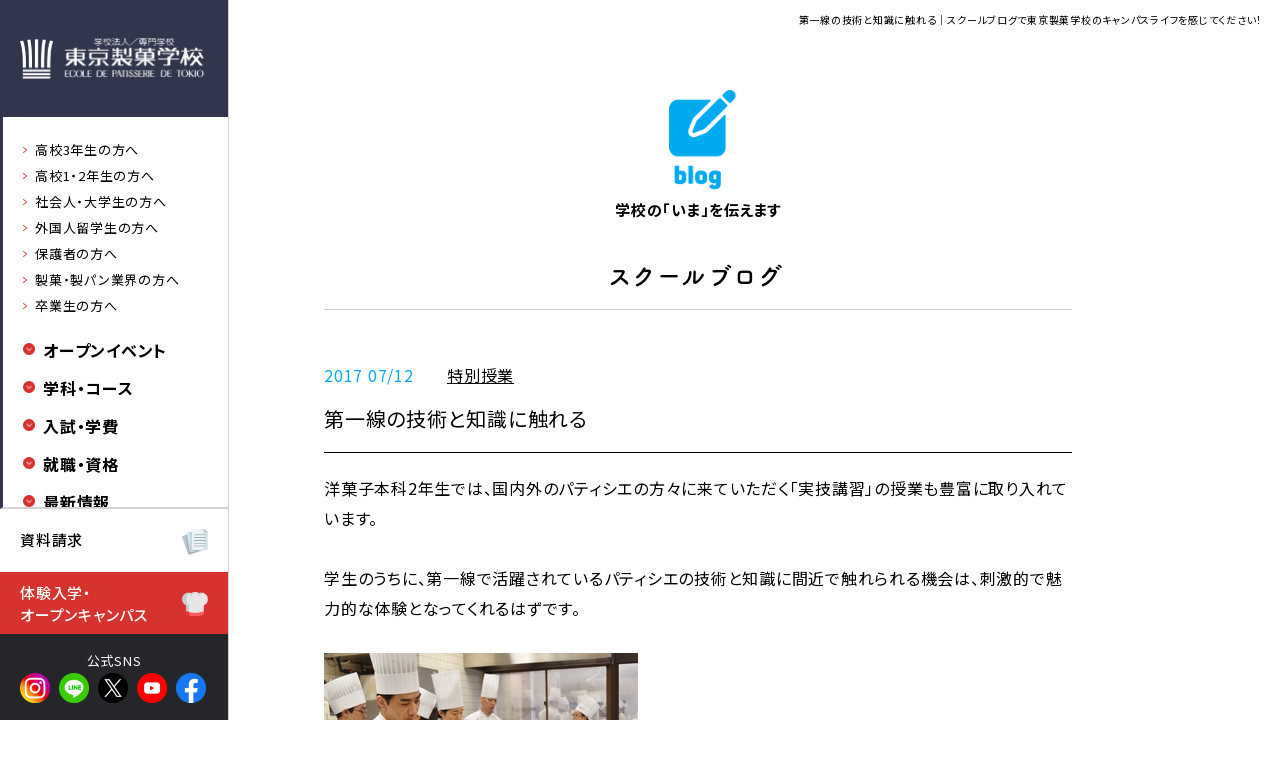

--- FILE ---
content_type: text/html
request_url: https://www.tokyoseika.ac.jp/schoolblog/2017/07/post-1193.html
body_size: 35663
content:
<!DOCTYPE html>
<html lang="ja">
<head>
<!-- Google Tag Manager -->
<script>(function(w,d,s,l,i){w[l]=w[l]||[];w[l].push({'gtm.start':
new Date().getTime(),event:'gtm.js'});var f=d.getElementsByTagName(s)[0],
j=d.createElement(s),dl=l!='dataLayer'?'&l='+l:'';j.async=true;j.src=
'https://www.googletagmanager.com/gtm.js?id='+i+dl;f.parentNode.insertBefore(j,f);
})(window,document,'script','dataLayer','GTM-MRLW4HHL');</script>
<!-- End Google Tag Manager -->
<meta charset="UTF-8" />
<title>第一線の技術と知識に触れる｜東京製菓学校スクールブログ</title>
<meta name="Description" content="第一線の技術と知識に触れる｜『東京製菓学校スクールブログ』で、実習など授業の雰囲気や先生方や在校生たちのリアルな空気を感じてください。" />
<meta name="Keywords" content="東京製菓学校,授業,学科,実習,アメ細工,コンテスト,コーヒー,セミナー,チョコレート,ドーナツ,バスハイク,バリスタ,パティシエ,パティシエの技術,パン,パンの先生,パンの技術,ピエスモンテ,マジパン細工,マーケティングリサーチ,ラッピング,上生菓子,中種法,交換授業,体験入学,先輩,入学式,初心者,創作研究,卒業式,卒業生向け講習会,和菓子,和菓子の先生,和菓子の技術,在学生｜パン,在学生｜和菓子,在学生｜洋菓子,夜間部,学生祭,実習,小麦粉,就職,就職活動,授業,授業時間,料理,昼間部,材料,比較研究,洋菓子,洋菓子の先生,球技大会,生地づくり,百貨店とのコラボレーション,石窯,研修旅行,紅茶,練習,菓子祭,製パン法,製品,製法,製菓衛生師,製餡,設備,語学,講義,資格,道具,雰囲気,食パン," />

<meta property="og:title" content="第一線の技術と知識に触れる" />
<meta property="og:type" content="article" />
<meta property="og:description" content="洋菓子本科2年生では、国内外のパティシエの方々に来ていただく「実技講習」の授業も豊富に取り入れています。学生のうちに、第一線で活躍されているパティシエの技術と知識に間近で触れられる機会は、刺激的で魅力的な体験となってくれるはずです。今回は、本校卒業生の大先輩でもある「マテリエル」の 林 正明 シェフ" />
<meta property="og:url" content="https://www.tokyoseika.ac.jp/schoolblog/2017/07/post-1193.html" />
<meta property="og:image" content="https://www.tokyoseika.ac.jp/schoolblog/170712-1.jpg" />
<meta property="og:site_name" content="製菓専門学校の東京製菓学校はパン・菓子を学べるパティシエの専門学校です" />

<meta name="viewport" content="width=device-width">
<!--20251121-renewal-->
<link rel="preconnect" href="https://fonts.googleapis.com">
<link rel="preconnect" href="https://fonts.gstatic.com" crossorigin>
<link href="https://fonts.googleapis.com/css2?family=Noto+Sans+JP:wght@100..900&family=Shippori+Mincho+B1&display=swap" rel="stylesheet">
<!--/20251121-renewal-->
<link href="https://www.tokyoseika.ac.jp/files/css/html5reset.css" rel="stylesheet">
<link href="https://www.tokyoseika.ac.jp/files/css/common.css?202404001" rel="stylesheet">
<!--<link href="https://www.tokyoseika.ac.jp/css/top.css" rel="stylesheet" type="text/css">-->
<link href="https://www.tokyoseika.ac.jp/files/css/2nd.css" rel="stylesheet" type="text/css">
<link href="/files/css/2nd_legacy.css" rel="stylesheet"><!--2025-renewal-->
<!--[if lt IE 9]>
<script src="js/html5shiv.js"></script>
<![endif]--> 
<script src="https://www.tokyoseika.ac.jp/files/js/scrollreveal.min.js"></script> 
<script src="https://www.tokyoseika.ac.jp/files/js/jquery-3.1.1.min.js"></script> 
<script src="https://www.tokyoseika.ac.jp/files/js/smartRollover.js"></script> 
<script src="https://www.tokyoseika.ac.jp/files/js/jquery.smoothScroll.js"></script> 
<script src="https://www.tokyoseika.ac.jp/files/js/common.js?202404001"></script> 
<!--<script src="https://www.tokyoseika.ac.jp/js/top.js"></script> -->

<!-- Google Tag Manager (noscript) -->
<noscript>
<iframe src="https://www.googletagmanager.com/ns.html?id=GTM-W88R6C"
height="0" width="0" style="display:none;visibility:hidden"></iframe>
</noscript>
<!-- End Google Tag Manager (noscript) -->
<!-- Google Tag Manager -->
<script>(function(w,d,s,l,i){w[l]=w[l]||[];w[l].push({'gtm.start':
new Date().getTime(),event:'gtm.js'});var f=d.getElementsByTagName(s)[0],
j=d.createElement(s),dl=l!='dataLayer'?'&l='+l:'';j.async=true;j.src=
'https://www.googletagmanager.com/gtm.js?id='+i+dl;f.parentNode.insertBefore(j,f);
})(window,document,'script','dataLayer','GTM-W88R6C');</script>
<!-- End Google Tag Manager -->

</head>
<body>
<!-- Google Tag Manager (noscript) -->
<noscript><iframe src="https://www.googletagmanager.com/ns.html?id=GTM-MRLW4HHL"
height="0" width="0" style="display:none;visibility:hidden"></iframe></noscript>
<!-- End Google Tag Manager (noscript) -->
		<h1>第一線の技術と知識に触れる｜スクールブログで東京製菓学校のキャンパスライフを感じてください！</h1>
<!--20251121-renewal-->
<div id="header" class="sp">
    <div id="logo2"><a href="/index.html"><img src="/files/images/common/logo_sp.png" height="24" alt="学校法人/専門学校 東京製菓学校"/></a></div>
    <div id="navi_sp"><img src="/files/images/common/navi_sp.png" alt="MENU" width="15"/></div>
</div>

<div class="pc" id="global_navi">
    <div id="logo"><a href="https://www.tokyoseika.ac.jp/index.html"><img src="/files/images/common/logo.png" alt="学校法人/専門学校 東京製菓学校" width="369" height="83"/></a></div>
    <div id="logo_mini"><a href="https://www.tokyoseika.ac.jp/index.html"><img src="/files/images/common/logo_mini.png" alt="学校法人/専門学校 東京製菓学校" width="369" height="83"/></a></div>
    <div id="wrap_navi">
    <div class="navi_box">
            <div class="navi_sub" id="navi_person"> <a href="/highschool_3.html">高校3年生の方へ</a> <a href="/highschool_1_2.html">高校1・2年生の方へ</a> <a href="/college.html">社会人・大学生の方へ</a> <a href="/abroad.html">外国人留学生の方へ</a> <a href="/parents.html">保護者の方へ</a> <a href="/professional.html">製菓・製パン業界の方へ</a> <a href="/graduate.html">卒業生の方へ</a> </div>
            <div class="navi_red navi_acd"><strong>オープンイベント</strong></div>
                <ul>
                    <li><a href="/taiken/index.html">体験入学・オープンキャンパス</a></li>
                    <li><a href="/briefing02/index.html">夜間部学校説明会</a></li>
                    <li><a href="/kengaku/index.html">個別相談＆授業見学</a></li>
                    <li><a href="/eventinfo">イベント開催告知・お知らせ</a></li>
                    <li><a href="/eventinfo/report">イベント開催レポート</a></li>
                </ul>
            <div class="navi_red navi_acd"><strong>学科・コース</strong></div>
            <ul>
                <li class="navi_sub_arrow"><strong>洋菓子科</strong>
                <ul>
                    <li><a href="/subject/yogashi_about.html">洋菓子科の概要・特徴</a></li>
                    <li><a href="/subject/yogashi.html">第1部洋菓子本科（昼間部）</a></li>
                    <li><a href="/subject/yogashi2.html">第2部洋菓子専科（夜間部）</a></li>
                    <li><a href="/subject/teacher.html#yo">洋菓子科 教師紹介</a></li>
                </ul>
                </li>
                <li class="navi_sub_arrow"><strong>和菓子科</strong>
                <ul>
                    <li><a href="/subject/wagashi_about.html">和菓子科の概要・特徴</a></li>
                    <li><a href="/subject/wagashi.html">第1部和菓子本科（昼間部）</a></li>
                    <li><a href="/subject/wagashi2.html">第2部和菓子専科（夜間部）</a></li>
                    <li><a href="/subject/teacher.html#wa">和菓子科 教師紹介</a></li>
                </ul>
                </li>
                 <li class="navi_sub_arrow"><strong>パン科</strong>
                <ul>
                    <li><a href="/subject/pan_about.html">パン科の概要・特徴</a></li>
                    <li><a href="/subject/pan.html">第1部パン本科（昼間部）</a></li>
                    <li><a href="/subject/pan2.html">第2部パン専科（夜間部）</a></li><!--2025-0715-->
                    <li><a href="/subject/teacher.html#pan">パン科 教師紹介</a></li><!--2025-0715-->
                </ul>
                </li>
                 <li class="navi_sub_arrow"><strong>キャリアスクール[夜間部]</strong>
                <ul>
                    <li><a href="/careerschool/index.html" target="_blank">もうひとつの東京製菓学校</a></li>
                    <li><a href="https://www.tokyo-nightschool.com/" target="_blank">はたらきながら学ぶ</a></li>
                </ul>
                </li><li><a href="/facility/index.html">施設・設備</a></li>
            </ul>
            <div class="navi_red navi_acd"><strong>⼊試・学費</strong></div>
                <ul>
                    <li><a href="/point/index.html">募集要項</a></li>
                    <li><a href="/point/point3.html">学費・奨学⾦・学⽣寮など</a></li>
                    <li><a href="/point/point2.html">留学生 募集要項</a></li>
                </ul>
            <div class="navi_red navi_acd"><strong>就職・資格</strong></div>
                <ul>
                    <li><a href="/recruit.html">就職実績</a></li>
                    <li><a href="/recruit/followup.html">資格＆卒業後のフォローアップ</a></li>
                    <li><a href="/messages/">卒業生紹介「OB/OGの風景」</a></li>
                    <li><a href="/artisan/index.html" target="_blank">Artisan | 若き職人たちの現在地</a></li>
                </ul>
            <div class="navi_red navi_acd"><strong>最新情報</strong></div>
                <ul>
                    <li><a href="/schoolblog">スクールブログ</a></li>
                    <li><a href="/news/column">スイーツトピックス</a></li>
                    <li><a href="/news/news">お知らせ</a></li>
                </ul>
            <div class="navi_red navi_acd"><strong>動画</strong></div>
                <ul>
                    <li><a href="/beyond-s/#p" target="_blank">「PRESENCE」</a></li>
                    <li><a href="/beyond-s/#b" target="_blank">「beyond S」</a></li>
                    <li><a href="/kengaku/tanken.html">「見てみよう！プロの技」</a></li>
                </ul>
            <div class="navi_red navi_acd"><strong>その他コンテンツ</strong></div>
                <ul>
                    <li><a href="/summary.html">教育理念と歴史・沿革</a></li>
                    <li><a href="/evaluation/index.html">学校情報</a></li>
                    <li><a href="/policy/index.html">3つのポリシー</a></li>
                    <li><a href="/sdgs/index.html">SDGsへの取り組み</a></li>
                    <li><a href="/qabbs">よくあるご質問</a></li>
                    <li><a href="/link/">リンク集</a></li>
                    <li><a href="/club.html">スイートキッチンクラブ</a></li>
                    <li><a href="https://www.tokyoseika.ac.jp/kashinoki/users/login" target="_blank">卒業⽣専⽤サイト「かしの⽊」</a></li>
                </ul>

            <div class="navi_red"><strong><a href="https://www.school-go.info/151ieen/tokyoseika/form.php?fno=1&fsno=1&openExternalBrowser=1">資料請求</a></strong></div>
            <div class="navi_red"><strong><a href="/form/contact.php">お問い合わせ</a></strong></div>
            <div class="navi_red"><strong><a href="/access.html">アクセス</a></strong></div>
        </div>
    </div>
    <div id="wrao_navi_mini"><img src="/files/images/common/navi_hamburger.png" alt="" width="87" height="89" id="navi_mini_btn"/></div>
    <a href="https://www.school-go.info/151ieen/tokyoseika/form.php?fno=1&fsno=1&openExternalBrowser=1" class="navi_btn"><div class="navi_request">資料請求<img class="navi_btn_icon" src="/files/images/common/navi_req_icon.png" width="52" height="51" alt=""/></div></a>
    <a href="https://www.school-go.info/151ieen/tokyoseika/form.php?fno=1&fsno=1&openExternalBrowser=1" class="navi_btn"><div class="navi_request_mini"><img src="/files/images/common/navi_req_icon.png" width="52" height="51" alt=""/><br>資料請求</div></a><!--2025-0722--><!--2025-0724-->
    <a href="/taiken/junction.html" class="navi_btn"><div class="navi_taiken">体験入学・<br>オープンキャンパス<img src="/files/images/common/navi_taiken_icon.png" alt="" width="46" height="42" class="navi_btn_icon" border="0"/></div></a>
    <a href="/taiken/junction.html" class="navi_btn"><div class="navi_taiken_mini"><img src="/files/images/common/navi_taiken_icon.png" width="52" height="51" alt=""/><br>
        <div style="line-height: 15px">体験入学・<br>オープンキャンパス</div><!--2025-0722-->
    </div></a>
    <div class="navi_sns"><div id="sns_title">公式SNS</div><a href="https://www.instagram.com/tokyoseika/" target="_blank"><img src="/files/images/common/sns_insta.png" width="60" height="60" alt=""/></a><a href="https://page.line.me/487lcryc?oat__id=3676961&openQrModal=true" target="_blank"><img src="/files/images/common/sns_line.png" width="60" height="60" alt=""/></a><a href="https://x.com/tokyoseika" target="_blank"><img src="/files/images/common/sns_x.png" width="60" height="60" alt=""/></a><a href="https://www.youtube.com/@tokyoseika" target="_blank"><img src="/files/images/common/sns_youtube.png" width="60" height="60" alt=""/></a><a href="https://www.facebook.com/東京製菓学校-388200464537634/" target="_blank"><img src="/files/images/common/sns_fb.png" width="60" height="60" alt=""/></a></div><!--2025-0715-->
</div>
<div class="sp" id="menu_sp">
    <div id="wrap_menu_sp">
        <div id="close"><img src="/files/images/common/navi_close.png" width="11" height="11" alt=""/></div>
        <div class="navi_box">
            <div class="navi_sub" id="navi_person"> <a href="/highschool_3.html">高校3年生の方へ</a> <a href="/highschool_1_2.html">高校1・2年生の方へ</a> <a href="/college.html">社会人・大学生の方へ</a> <a href="/abroad.html">外国人留学生の方へ</a> <a href="/parents.html">保護者の方へ</a> <a href="/professional.html">製菓・製パン業界の方へ</a> <a href="/graduate.html">卒業生の方へ</a> </div>
             <div class="navi_red navi_acd open"><strong>オープンイベント</strong></div>
                <ul class="open">
                    <li><a href="/taiken/index.html">体験入学・オープンキャンパス</a></li>
                    <li><a href="/briefing02/index.html">夜間部学校説明会</a></li>
                    <li><a href="/kengaku/index.html">個別相談＆授業見学</a></li>
                    <li><a href="/eventinfo">イベント開催告知・お知らせ</a></li>
                    <li><a href="/eventinfo/report">イベント開催レポート</a></li>
                </ul>
           <div class="navi_red navi_acd"><strong>学科・コース</strong></div>
            <ul>
                <li class="navi_sub_arrow"><strong>洋菓子科</strong>
                <ul>
                    <li><a href="/subject/yogashi_about.html">洋菓子科の概要・特徴</a></li>
                    <li><a href="/subject/yogashi.html">第1部洋菓子本科（昼間部）</a></li>
                    <li><a href="/subject/yogashi2.html">第2部洋菓子専科（夜間部）</a></li>
                    <li><a href="/subject/teacher.html#yo">洋菓子科 教師紹介</a></li>
                </ul>
                </li>
                <li class="navi_sub_arrow"><strong>和菓子科</strong>
                <ul>
                    <li><a href="/subject/wagashi_about.html">和菓子科の概要・特徴</a></li>
                    <li><a href="/subject/wagashi.html">第1部和菓子本科（昼間部）</a></li>
                    <li><a href="/subject/wagashi2.html">第2部和菓子専科（夜間部）</a></li>
                    <li><a href="/subject/teacher.html#wa">和菓子科 教師紹介</a></li>
                </ul>
                </li>
                 <li class="navi_sub_arrow"><strong>パン科</strong>
                <ul>
                    <li><a href="/subject/pan_about.html">パン科の概要・特徴</a></li>
                    <li><a href="/subject/pan.html">第1部パン本科（昼間部）</a></li>
                    <li><a href="/subject/pan2.html">第2部パン専科（夜間部）</a></li><!--2025-0715-->
                    <li><a href="/subject/teacher.html#pan">パン科 教師紹介</a></li><!--2025-0715-->
                </ul>
                </li>
                 <li class="navi_sub_arrow"><strong>キャリアスクール[夜間部]</strong>
                <ul>
                    <li><a href="/careerschool/index.html" target="_blank">もうひとつの東京製菓学校</a></li>
                    <li><a href="https://www.tokyo-nightschool.com/" target="_blank">はたらきながら学ぶ</a></li>
                </ul>
                </li><li><a href="/facility/index.html">施設・設備</a></li><!--2025-0722-->
            </ul>
            <div class="navi_red navi_acd"><strong>⼊試・学費</strong></div>
                <ul>
                    <li><a href="/point/index.html">募集要項</a></li>
                    <li><a href="/point/point3.html">学費・奨学⾦・学⽣寮など</a></li>
                    <li><a href="/point/point2.html">留学生 募集要項</a></li>
                </ul>
            <div class="navi_red navi_acd"><strong>就職・しごと</strong></div>
                <ul>
                    <li><a href="/recruit.html">就職実績</a></li>
                    <li><a href="/recruit/followup.html">資格＆卒業後のフォローアップ</a></li>
                    <li><a href="/messages/">卒業生紹介「OB/OGの風景」</a></li>
                    <li><a href="/artisan/index.html" target="_blank">Artisan | 若き職人たちの現在地</a></li>
                </ul>
            <div class="navi_red navi_acd"><strong>最新情報</strong></div>
                <ul>
                    <li><a href="/schoolblog">スクールブログ</a></li>
                    <li><a href="/news/column">スイーツトピックス</a></li>
                    <li><a href="/news/news">お知らせ</a></li>
                </ul>
            <div class="navi_red navi_acd"><strong>動画</strong></div>
                <ul>
                    <li><a href="/beyond-s/#p" target="_blank">「PRESENCE」</a></li>
                    <li><a href="/beyond-s/#b" target="_blank">「beyond S」</a></li>
                    <li><a href="/kengaku/tanken.html">「見てみよう！プロの技」</a></li>
                    <li><a href="/access.html">アクセス</a></li>
                </ul>
            <div class="navi_red navi_acd"><strong>その他コンテンツ</strong></div>
                <ul>
                    <li><a href="/summary.html">教育理念と歴史・沿革</a></li>
                    <li><a href="/evaluation/index.html">学校情報</a></li>
                    <li><a href="/policy/index.html">3つのポリシー</a></li>
                    <li><a href="/sdgs/index.html">SDGsへの取り組み</a></li>
                    <li><a href="/qabbs">よくあるご質問</a></li>
                    <li><a href="/link/">リンク集</a></li>
                    <li><a href="/club.html">スイートキッチンクラブ</a></li>
                    <li><a href="https://www.tokyoseika.ac.jp/kashinoki/users/login" target="_blank">卒業⽣専⽤サイト「かしの⽊」</a></li>
                </ul>

            <div class="navi_red"><strong><a href="https://www.school-go.info/151ieen/tokyoseika/form.php?fno=1&fsno=1&openExternalBrowser=1">資料請求</a></strong></div>
            <div class="navi_red"><strong><a href="/form/contact.php">お問い合わせ</a></strong></div>
            <div class="navi_red"><strong><a href="/access.html">アクセス</a></strong></div>
        </div>
        <div id="navi_sns"><a href="https://www.instagram.com/tokyoseika/" target="_blank"><img src="/files/images/common/sns_insta.png" width="60" height="60" alt=""/></a><a href="https://page.line.me/487lcryc?oat__id=3676961&openQrModal=true" target="_blank"><img src="/files/images/common/sns_line.png" width="60" height="60" alt=""/></a><a href="https://x.com/tokyoseika" target="_blank"><img src="/files/images/common/sns_x.png" width="60" height="60" alt=""/></a><a href="https://www.youtube.com/@tokyoseika" target="_blank"><img src="/files/images/common/sns_youtube.png" width="60" height="60" alt=""/></a><a href="https://www.facebook.com/東京製菓学校-388200464537634/" target="_blank"><img src="/files/images/common/sns_fb.png" width="60" height="60" alt=""/></a></div><!--2025-0715-->
    </div>
</div>
<!--/20251121-renewal-->


<!-- contents -->
<div class="wrap">
		<div class="wrap_2nd">
				<div class="wrap_head_icon btm02"><img src="https://www.tokyoseika.ac.jp/files/images/mt/icon_catego_blog_2nd.png" alt="東京製菓学校スクールブログ"/><br>
				<span class="navi_jp left02">学校の「いま」を伝えます</span></div>
				<div class="wrap_head">
						<h2 class="webfont-bold right02"> スクールブログ</h2>
				</div>
		</div>

		<div class="wrap_2nd" id="a01">
				<div class="text">

						<div class="detail_date color_blog">
                        2017 07/12　　<a href="https://www.tokyoseika.ac.jp/schoolblog/02special/#002735">特別授業</a>
                         </div>
                        <div class="detail_title">第一線の技術と知識に触れる</div>
						<div class="detail_body">
                        
                        
        
                         洋菓子本科2年生では、国内外のパティシエの方々に来ていただく「実技講習」の授業も豊富に取り入れています。<br><br>学生のうちに、第一線で活躍されているパティシエの技術と知識に間近で触れられる機会は、刺激的で魅力的な体験となってくれるはずです。<br><br><a href="https://www.tokyoseika.ac.jp/schoolblog/170712-1.jpg"><img alt="170712-1.jpg" src="https://www.tokyoseika.ac.jp/schoolblog/assets_c/2017/07/170712-1-thumb-314x235-14120.jpg" width="314" height="235" class="mt-image-none"></a><br><br>今回は、本校卒業生の大先輩でもある「<a href="http://www.patisserie-materiel.com/">マテリエル</a>」の 林 正明 シェフにお越しいただき、実際に店舗で販売もされている製品を教えていただきました。<br><br><a href="https://www.tokyoseika.ac.jp/schoolblog/170712-2.jpg"><img alt="170712-2.jpg" src="https://www.tokyoseika.ac.jp/schoolblog/assets_c/2017/07/170712-2-thumb-314x235-14122.jpg" width="314" height="235" class="mt-image-none"></a><br><br>その世界トップレベルの仕事ぶりをしっかりと目に焼き付けようと、いつもにも増して学生たちも真剣です！<br><br><a href="https://www.tokyoseika.ac.jp/schoolblog/170712-3.jpg"><img alt="170712-3.jpg" src="https://www.tokyoseika.ac.jp/schoolblog/assets_c/2017/07/170712-3-thumb-314x235-14124.jpg" width="314" height="235" class="mt-image-none"></a><br><br>それもそのはず...実際の現場のことや世界大会などのコンクールでの経験談など、本来であれば「<a href="http://www.patisserie-materiel.com/">マテリエル</a>」に就職しない限り、観ることも聞くこともできないようなことばかり。<br><br>本当に本当に貴重な時間なんです！（＞＿＜）<br><br><a href="https://www.tokyoseika.ac.jp/schoolblog/170712-4.jpg"><img alt="170712-4.jpg" src="https://www.tokyoseika.ac.jp/schoolblog/assets_c/2017/07/170712-4-thumb-314x235-14126.jpg" width="314" height="235" class="mt-image-none"></a><br><br>母校の後輩のためになるならばと、林シェフも気兼ねなくたくさんのお話をしてくださいました。<br><br>ぜひ多くのことを感じとって、パティシエとしての幅を広げていってくださいね。<br><br>
                        </div>
				</div>

        <div class="btn_sns">- share -<br>
	<a href="https://www.facebook.com/sharer/sharer.php?u=https://www.tokyoseika.ac.jp/schoolblog/2017/07/post-1193.html" target="_blank"><img src="/files/images/mt/sns_fb.png" width="65" height="65" alt=""/></a><a href="https://social-plugins.line.me/lineit/share?url=https://www.tokyoseika.ac.jp/schoolblog/2017/07/post-1193.html" target="_blank"><img src="/files/images/mt/sns_line.png" width="65" height="65" alt=""/></a><a href="https://twitter.com/share?text=第一線の技術と知識に触れる&url=https://www.tokyoseika.ac.jp/schoolblog/2017/07/post-1193.html&hashtags=#東京製菓学校" target="_blank"><img src="/files/images/mt/sns_twitter.png" width="65" height="65" alt=""/></a>
</div>
        
				<div class="pager detail">
						<ul class="pagination">

								<li class="pre detail"><a rel="prev" href="https://www.tokyoseika.ac.jp/schoolblog/2017/07/post-1192.html"><span>« 前の記事へ</span></a></li>


								<li class="next detail"><a rel="next" href="https://www.tokyoseika.ac.jp/schoolblog/2017/09/post-1200.html"><span>次の記事へ »</span></a></li>
                        
						</ul>
				</div>

        <div id="btn_wrap"><a href="https://www.tokyoseika.ac.jp/schoolblog/02special/" class="btn">インデックスに戻る</a></div>
                                



      </div>
</div>
<!-- /contents -->

<!--20251121-renewal-->
<div class="wrap" id="footer_banner">
    <div class="wrap_banner"><a href="/bnr/bnr01.html" class="imgWrap"><img src="/files/images/banner/bnr01.png" alt=""/></a><a href="/bnr/bnr02.html" class="imgWrap"><img src="/files/images/banner/bnr02.png" alt=""/></a><a href="/bnr/bnr03.html" target="_blank" class="imgWrap"><img src="/files/images/banner/bnr03.png" alt=""/></a><a href="/bnr/bnr04.html" class="imgWrap"><img src="/files/images/banner/bnr04.png" alt=""/></a></div>
</div>
    
    

<div class="btn_sns">公式SNS　<a href="https://www.instagram.com/tokyoseika/" target="_blank"><img src="/files/images/common/sns_insta.png" width="60" height="60" alt=""/></a><a href="https://page.line.me/487lcryc?oat__id=3676961&openQrModal=true" target="_blank"><img src="/files/images/common/sns_line.png" width="60" height="60" alt=""/></a><a href="https://x.com/tokyoseika" target="_blank"><img src="/files/images/common/sns_x.png" width="60" height="60" alt=""/></a><a href="https://www.youtube.com/@tokyoseika" target="_blank"><img src="/files/images/common/sns_youtube.png" width="60" height="60" alt=""/></a><a href="https://www.facebook.com/東京製菓学校-388200464537634/" target="_blank"><img style="margin-right: 0px" src="/files/images/common/sns_fb.png" width="60" height="60" alt=""/></a></div>

<div class="pc" id="footer">
    <div id="footer_flex">
        <div class="f_navi" id="first_column" style="border-right: 1px solid #5c5c5f"><img style="margin-bottom: 30px" src="/files/images/common/logo.png" alt="" width="184" height="42"/><br>
            学校法人 東京綜合食品学園<br><!--2025-0722-->
            専門学校 東京製菓学校<br><!--2025-0722-->
            <br>
            〒169-0075<br>
            東京都新宿区高田馬場1-14-1<br>
            TEL:<a href="tel:03-3200-7171">03-3200-7171</a><br>
            FAX:<a href="tel:03-3200-2627">03-3200-2627</a><br>
            フリーダイヤル:<a href="tel:0120-80-7172">0120-80-7172</a><br><!--2025-0715-->
            <div id="copyright">Copyright c ECOLE DE PATISSERIE DE TOKIO<br>
All Rights Reserved.</div>
        </div>
        <div class="f_navi"><strong>学科・コース</strong><br>
            洋菓子<br>
            <div class="footer_sublink">
                <a href="/subject/yogashi_about.html">洋菓子科の概要・特徴</a><br>
                <a href="/subject/yogashi.html">第1部洋菓子本科（昼間部）</a><br>
                <a href="/subject/yogashi2.html">第2部洋菓子専科（夜間部）</a><br>
                <a href="/subject/teacher.html#yo">洋菓子科 教師紹介</a></div>
            和菓子<br>
            <div class="footer_sublink">
                <a href="/subject/wagashi_about.html">和菓子科の概要・特徴</a><br>
                <a href="/subject/wagashi.html">第1部和菓子本科（昼間部）</a><br>
                <a href="/subject/wagashi2.html">第2部和菓子専科（夜間部）</a><br>
                <a href="/subject/teacher.html#wa">和菓子科 教師紹介</a></div>
            パン<br>
            <div class="footer_sublink">
                <a href="/subject/pan_about.html">パン科の概要・特徴</a><br>
                <a href="/subject/pan.html">第1部パン本科（昼間部）</a><br>
                <a href="/subject/pan2.html">第2部パン専科（夜間部）</a><br>
                <a href="/subject/teacher.html#pan">パン科 教師紹介</a></div>
            <br>
            <strong>キャリアスクール[夜間部]</strong><br>
            <div class="footer_sublink"><a href="/careerschool/index.html" target="_blank" class="link_ext">もうひとつの東京製菓学校</a><br>
                <a href="http://www.tokyo-nightschool.com/" target="_blank" class="link_ext">はたらきながら学ぶ</a><br><br>
                <a href="/facility/index.html">施設・設備</a></div>
        </div>
        <div class="f_navi"><strong>⼊試・学費</strong><br>
            <div class="footer_sublink">
                <a href="/point/index.html">募集要項</a><br>
                <a href="/point/point3.html">学費・奨学⾦・学⽣寮など</a><br>
                <a href="/point/point2.html">留学生 募集要項</a></div>
            <br>
            <strong>就職・資格</strong><br>
            <div class="footer_sublink">
                <a href="/recruit.html">就職実績</a><br>
                <a href="/recruit/followup.html">資格＆卒業後のフォローアップ</a><br>
                <a href="/messages/">卒業生紹介「OB/OGの風景」</a> <br>
                <a href="/artisan/index.html" target="_blank" class="link_ext">Artisan | 若き職人たちの現在地</a></div>
            <br>
            <strong>オープンイベント</strong><br>
            <div class="footer_sublink">
                <a href="/taiken/index.html" >体験入学・オープンキャンパス</a><br>
                <a href="/briefing02/index.html">夜間部学校説明会</a><br>
                <a href="/kengaku/index.html" >個別相談＆授業見学</a><br>
                <a href="/eventinfo">イベント開催告知・お知らせ</a><br>
                <a href="/eventinfo/report">イベント開催レポート</a></div>
            <br>
            <strong>最新情報</strong><br>
            <div class="footer_sublink">
                <a href="/schoolblog">スクールブログ</a><br>
                <a href="/news/column">スイーツトピックス</a><br>
                <a href="/news/news">お知らせ</a></div>
            <br>
        </div>
       <div class="f_navi"><strong>動画</strong><br>
            <div class="footer_sublink">
                <a href="/beyond-s/#p" target="_blank" class="link_ext">「PRESENCE」</a><br>
                <a href="/beyond-s/#b" target="_blank" class="link_ext">「beyond S」</a><br>
                <a href="/kengaku/tanken.html">「見てみよう！プロの技」</a><br>
             </div>
             <br>
           <strong>その他コンテンツ</strong><br>
            <div class="footer_sublink">
                <a href="/summary.html">教育理念と歴史・沿革</a><br>
                <a href="/evaluation/index.html" >学校情報</a><br>
                <a href="/policy/index.html">3つのポリシー</a><br>
                <a href="/sdgs/index.html">SDGsへの取り組み</a><br>
                <a href="/qabbs">よくあるご質問</a><br>
                <a href="/link">リンク集</a><br><br>
                <a href="/club.html">スイートキッチンクラブ<br><img src="/files/images/common/banner_skc.png" width="180" alt=""/></a><br><br>
                <a href="https://www.tokyoseika.ac.jp/kashinoki/users/login" target="_blank">卒業⽣専⽤サイト「かしの⽊」<br><img src="/files/images/common/banner_kashinoki.jpg" width="180" alt=""/></a>
            </div>
            <br>
           <strong><a href="https://www.school-go.info/151ieen/tokyoseika/form.php?fno=1&fsno=1&openExternalBrowser=1">資料請求</a></strong><br>
           <strong><a href="/form/contact.php" target="_blank">お問い合わせ</a></strong><br>
           <strong><a href="/access.html">アクセス</a></strong><br>
            <br>
            </div>
    </div>
</div>
<div class="sp" id="footer">
        <div class="f_navi" id="first_column"><span class="f_navi" ><img style="margin-bottom: 15px; width: 155px; height: auto" src="/files/images/common/logo.png" alt="" width="184" height="42"/></span><br>
            学校法人 東京綜合食品学園<br><!--2025-0722-->
            専門学校 東京製菓学校<br><!--2025-0722-->
            <br>
            〒169-0075 東京都新宿区高田馬場1-14-1<br>
            <div>TEL:<a href="tel:03-3200-7171">03-3200-7171</a>　FAX:<a href="tel:03-3200-2627">03-3200-2627</a>　<br>
            フリーダイヤル:<a href="tel:0120-80-7172">0120-80-7172</a></div><!--2025-0715-->
            <div id="banner_extra"><a href="/club.html"><img src="/files/images/common/banner_skc.png" width="180" alt=""/></a><a href="https://www.tokyoseika.ac.jp/kashinoki/users/login" target="_blank"><img src="/files/images/common/banner_kashinoki.jpg" alt=""/></a></a></div>
            <div id="copyright">Copyright c ECOLE DE PATISSERIE DE TOKIO All Rights Reserved.</div>
        </div>

</div>
<div id="btn_ptt"><img src="/files/images/common/btn_ptt.png" alt="ページトップへ"/></div>
<div id="btn_footer" class="sp">
    <a href="https://www.school-go.info/151ieen/tokyoseika/form.php?fno=1&fsno=1&openExternalBrowser=1">
    <div id="footer_btn_request">資料請求申込</div></a>
    <a href="/taiken/junction.html">
    <div id="footer_btn_taiken">体験入学申込</div></a>
</div>
<!--/20251121-renewal-->

<script type="text/javascript">
  (function () {
    var tagjs = document.createElement("script");
    var s = document.getElementsByTagName("script")[0];
    tagjs.async = true;
    tagjs.src = "//s.yjtag.jp/tag.js#site=6EiwPQ8";
    s.parentNode.insertBefore(tagjs, s);
  }());
</script>
<noscript>
<iframe src="//b.yjtag.jp/iframe?c=6EiwPQ8" width="1" height="1" frameborder="0" scrolling="no" marginheight="0" marginwidth="0"></iframe>
</noscript>
<script src="https://www.tokyoseika.ac.jp/files/js/scrollreveal_sets.js"></script>

</body>
</html>
